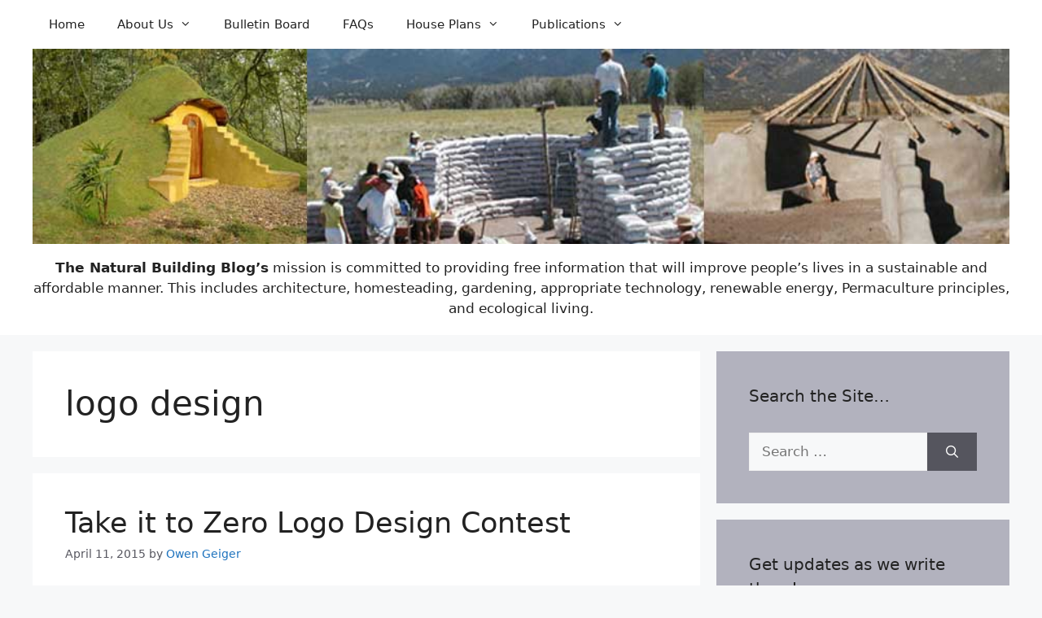

--- FILE ---
content_type: text/html; charset=UTF-8
request_url: https://naturalbuildingblog.com/tag/logo-design/
body_size: 15378
content:
<!DOCTYPE html>
<html lang="en-US">
<head>
	<meta charset="UTF-8">
	<title>logo design &#8211; Natural Building Blog</title>
<meta name='robots' content='max-image-preview:large' />
<meta name="viewport" content="width=device-width, initial-scale=1"><link rel='dns-prefetch' href='//www.googletagmanager.com' />
<link rel="alternate" type="application/rss+xml" title="Natural Building Blog &raquo; Feed" href="https://naturalbuildingblog.com/feed/" />
<link rel="alternate" type="application/rss+xml" title="Natural Building Blog &raquo; Comments Feed" href="https://naturalbuildingblog.com/comments/feed/" />
<link rel="alternate" type="application/rss+xml" title="Natural Building Blog &raquo; logo design Tag Feed" href="https://naturalbuildingblog.com/tag/logo-design/feed/" />
<script>
window._wpemojiSettings = {"baseUrl":"https:\/\/s.w.org\/images\/core\/emoji\/14.0.0\/72x72\/","ext":".png","svgUrl":"https:\/\/s.w.org\/images\/core\/emoji\/14.0.0\/svg\/","svgExt":".svg","source":{"concatemoji":"https:\/\/naturalbuildingblog.com\/wp-includes\/js\/wp-emoji-release.min.js?ver=6.4.5"}};
/*! This file is auto-generated */
!function(i,n){var o,s,e;function c(e){try{var t={supportTests:e,timestamp:(new Date).valueOf()};sessionStorage.setItem(o,JSON.stringify(t))}catch(e){}}function p(e,t,n){e.clearRect(0,0,e.canvas.width,e.canvas.height),e.fillText(t,0,0);var t=new Uint32Array(e.getImageData(0,0,e.canvas.width,e.canvas.height).data),r=(e.clearRect(0,0,e.canvas.width,e.canvas.height),e.fillText(n,0,0),new Uint32Array(e.getImageData(0,0,e.canvas.width,e.canvas.height).data));return t.every(function(e,t){return e===r[t]})}function u(e,t,n){switch(t){case"flag":return n(e,"\ud83c\udff3\ufe0f\u200d\u26a7\ufe0f","\ud83c\udff3\ufe0f\u200b\u26a7\ufe0f")?!1:!n(e,"\ud83c\uddfa\ud83c\uddf3","\ud83c\uddfa\u200b\ud83c\uddf3")&&!n(e,"\ud83c\udff4\udb40\udc67\udb40\udc62\udb40\udc65\udb40\udc6e\udb40\udc67\udb40\udc7f","\ud83c\udff4\u200b\udb40\udc67\u200b\udb40\udc62\u200b\udb40\udc65\u200b\udb40\udc6e\u200b\udb40\udc67\u200b\udb40\udc7f");case"emoji":return!n(e,"\ud83e\udef1\ud83c\udffb\u200d\ud83e\udef2\ud83c\udfff","\ud83e\udef1\ud83c\udffb\u200b\ud83e\udef2\ud83c\udfff")}return!1}function f(e,t,n){var r="undefined"!=typeof WorkerGlobalScope&&self instanceof WorkerGlobalScope?new OffscreenCanvas(300,150):i.createElement("canvas"),a=r.getContext("2d",{willReadFrequently:!0}),o=(a.textBaseline="top",a.font="600 32px Arial",{});return e.forEach(function(e){o[e]=t(a,e,n)}),o}function t(e){var t=i.createElement("script");t.src=e,t.defer=!0,i.head.appendChild(t)}"undefined"!=typeof Promise&&(o="wpEmojiSettingsSupports",s=["flag","emoji"],n.supports={everything:!0,everythingExceptFlag:!0},e=new Promise(function(e){i.addEventListener("DOMContentLoaded",e,{once:!0})}),new Promise(function(t){var n=function(){try{var e=JSON.parse(sessionStorage.getItem(o));if("object"==typeof e&&"number"==typeof e.timestamp&&(new Date).valueOf()<e.timestamp+604800&&"object"==typeof e.supportTests)return e.supportTests}catch(e){}return null}();if(!n){if("undefined"!=typeof Worker&&"undefined"!=typeof OffscreenCanvas&&"undefined"!=typeof URL&&URL.createObjectURL&&"undefined"!=typeof Blob)try{var e="postMessage("+f.toString()+"("+[JSON.stringify(s),u.toString(),p.toString()].join(",")+"));",r=new Blob([e],{type:"text/javascript"}),a=new Worker(URL.createObjectURL(r),{name:"wpTestEmojiSupports"});return void(a.onmessage=function(e){c(n=e.data),a.terminate(),t(n)})}catch(e){}c(n=f(s,u,p))}t(n)}).then(function(e){for(var t in e)n.supports[t]=e[t],n.supports.everything=n.supports.everything&&n.supports[t],"flag"!==t&&(n.supports.everythingExceptFlag=n.supports.everythingExceptFlag&&n.supports[t]);n.supports.everythingExceptFlag=n.supports.everythingExceptFlag&&!n.supports.flag,n.DOMReady=!1,n.readyCallback=function(){n.DOMReady=!0}}).then(function(){return e}).then(function(){var e;n.supports.everything||(n.readyCallback(),(e=n.source||{}).concatemoji?t(e.concatemoji):e.wpemoji&&e.twemoji&&(t(e.twemoji),t(e.wpemoji)))}))}((window,document),window._wpemojiSettings);
</script>
<style id='wp-emoji-styles-inline-css'>

	img.wp-smiley, img.emoji {
		display: inline !important;
		border: none !important;
		box-shadow: none !important;
		height: 1em !important;
		width: 1em !important;
		margin: 0 0.07em !important;
		vertical-align: -0.1em !important;
		background: none !important;
		padding: 0 !important;
	}
</style>
<link rel='stylesheet' id='wp-block-library-css' href='https://naturalbuildingblog.com/wp-includes/css/dist/block-library/style.min.css?ver=6.4.5' media='all' />
<style id='classic-theme-styles-inline-css'>
/*! This file is auto-generated */
.wp-block-button__link{color:#fff;background-color:#32373c;border-radius:9999px;box-shadow:none;text-decoration:none;padding:calc(.667em + 2px) calc(1.333em + 2px);font-size:1.125em}.wp-block-file__button{background:#32373c;color:#fff;text-decoration:none}
</style>
<style id='global-styles-inline-css'>
body{--wp--preset--color--black: #000000;--wp--preset--color--cyan-bluish-gray: #abb8c3;--wp--preset--color--white: #ffffff;--wp--preset--color--pale-pink: #f78da7;--wp--preset--color--vivid-red: #cf2e2e;--wp--preset--color--luminous-vivid-orange: #ff6900;--wp--preset--color--luminous-vivid-amber: #fcb900;--wp--preset--color--light-green-cyan: #7bdcb5;--wp--preset--color--vivid-green-cyan: #00d084;--wp--preset--color--pale-cyan-blue: #8ed1fc;--wp--preset--color--vivid-cyan-blue: #0693e3;--wp--preset--color--vivid-purple: #9b51e0;--wp--preset--color--contrast: var(--contrast);--wp--preset--color--contrast-2: var(--contrast-2);--wp--preset--color--contrast-3: var(--contrast-3);--wp--preset--color--base: var(--base);--wp--preset--color--base-2: var(--base-2);--wp--preset--color--base-3: var(--base-3);--wp--preset--color--accent: var(--accent);--wp--preset--gradient--vivid-cyan-blue-to-vivid-purple: linear-gradient(135deg,rgba(6,147,227,1) 0%,rgb(155,81,224) 100%);--wp--preset--gradient--light-green-cyan-to-vivid-green-cyan: linear-gradient(135deg,rgb(122,220,180) 0%,rgb(0,208,130) 100%);--wp--preset--gradient--luminous-vivid-amber-to-luminous-vivid-orange: linear-gradient(135deg,rgba(252,185,0,1) 0%,rgba(255,105,0,1) 100%);--wp--preset--gradient--luminous-vivid-orange-to-vivid-red: linear-gradient(135deg,rgba(255,105,0,1) 0%,rgb(207,46,46) 100%);--wp--preset--gradient--very-light-gray-to-cyan-bluish-gray: linear-gradient(135deg,rgb(238,238,238) 0%,rgb(169,184,195) 100%);--wp--preset--gradient--cool-to-warm-spectrum: linear-gradient(135deg,rgb(74,234,220) 0%,rgb(151,120,209) 20%,rgb(207,42,186) 40%,rgb(238,44,130) 60%,rgb(251,105,98) 80%,rgb(254,248,76) 100%);--wp--preset--gradient--blush-light-purple: linear-gradient(135deg,rgb(255,206,236) 0%,rgb(152,150,240) 100%);--wp--preset--gradient--blush-bordeaux: linear-gradient(135deg,rgb(254,205,165) 0%,rgb(254,45,45) 50%,rgb(107,0,62) 100%);--wp--preset--gradient--luminous-dusk: linear-gradient(135deg,rgb(255,203,112) 0%,rgb(199,81,192) 50%,rgb(65,88,208) 100%);--wp--preset--gradient--pale-ocean: linear-gradient(135deg,rgb(255,245,203) 0%,rgb(182,227,212) 50%,rgb(51,167,181) 100%);--wp--preset--gradient--electric-grass: linear-gradient(135deg,rgb(202,248,128) 0%,rgb(113,206,126) 100%);--wp--preset--gradient--midnight: linear-gradient(135deg,rgb(2,3,129) 0%,rgb(40,116,252) 100%);--wp--preset--font-size--small: 13px;--wp--preset--font-size--medium: 20px;--wp--preset--font-size--large: 36px;--wp--preset--font-size--x-large: 42px;--wp--preset--spacing--20: 0.44rem;--wp--preset--spacing--30: 0.67rem;--wp--preset--spacing--40: 1rem;--wp--preset--spacing--50: 1.5rem;--wp--preset--spacing--60: 2.25rem;--wp--preset--spacing--70: 3.38rem;--wp--preset--spacing--80: 5.06rem;--wp--preset--shadow--natural: 6px 6px 9px rgba(0, 0, 0, 0.2);--wp--preset--shadow--deep: 12px 12px 50px rgba(0, 0, 0, 0.4);--wp--preset--shadow--sharp: 6px 6px 0px rgba(0, 0, 0, 0.2);--wp--preset--shadow--outlined: 6px 6px 0px -3px rgba(255, 255, 255, 1), 6px 6px rgba(0, 0, 0, 1);--wp--preset--shadow--crisp: 6px 6px 0px rgba(0, 0, 0, 1);}:where(.is-layout-flex){gap: 0.5em;}:where(.is-layout-grid){gap: 0.5em;}body .is-layout-flow > .alignleft{float: left;margin-inline-start: 0;margin-inline-end: 2em;}body .is-layout-flow > .alignright{float: right;margin-inline-start: 2em;margin-inline-end: 0;}body .is-layout-flow > .aligncenter{margin-left: auto !important;margin-right: auto !important;}body .is-layout-constrained > .alignleft{float: left;margin-inline-start: 0;margin-inline-end: 2em;}body .is-layout-constrained > .alignright{float: right;margin-inline-start: 2em;margin-inline-end: 0;}body .is-layout-constrained > .aligncenter{margin-left: auto !important;margin-right: auto !important;}body .is-layout-constrained > :where(:not(.alignleft):not(.alignright):not(.alignfull)){max-width: var(--wp--style--global--content-size);margin-left: auto !important;margin-right: auto !important;}body .is-layout-constrained > .alignwide{max-width: var(--wp--style--global--wide-size);}body .is-layout-flex{display: flex;}body .is-layout-flex{flex-wrap: wrap;align-items: center;}body .is-layout-flex > *{margin: 0;}body .is-layout-grid{display: grid;}body .is-layout-grid > *{margin: 0;}:where(.wp-block-columns.is-layout-flex){gap: 2em;}:where(.wp-block-columns.is-layout-grid){gap: 2em;}:where(.wp-block-post-template.is-layout-flex){gap: 1.25em;}:where(.wp-block-post-template.is-layout-grid){gap: 1.25em;}.has-black-color{color: var(--wp--preset--color--black) !important;}.has-cyan-bluish-gray-color{color: var(--wp--preset--color--cyan-bluish-gray) !important;}.has-white-color{color: var(--wp--preset--color--white) !important;}.has-pale-pink-color{color: var(--wp--preset--color--pale-pink) !important;}.has-vivid-red-color{color: var(--wp--preset--color--vivid-red) !important;}.has-luminous-vivid-orange-color{color: var(--wp--preset--color--luminous-vivid-orange) !important;}.has-luminous-vivid-amber-color{color: var(--wp--preset--color--luminous-vivid-amber) !important;}.has-light-green-cyan-color{color: var(--wp--preset--color--light-green-cyan) !important;}.has-vivid-green-cyan-color{color: var(--wp--preset--color--vivid-green-cyan) !important;}.has-pale-cyan-blue-color{color: var(--wp--preset--color--pale-cyan-blue) !important;}.has-vivid-cyan-blue-color{color: var(--wp--preset--color--vivid-cyan-blue) !important;}.has-vivid-purple-color{color: var(--wp--preset--color--vivid-purple) !important;}.has-black-background-color{background-color: var(--wp--preset--color--black) !important;}.has-cyan-bluish-gray-background-color{background-color: var(--wp--preset--color--cyan-bluish-gray) !important;}.has-white-background-color{background-color: var(--wp--preset--color--white) !important;}.has-pale-pink-background-color{background-color: var(--wp--preset--color--pale-pink) !important;}.has-vivid-red-background-color{background-color: var(--wp--preset--color--vivid-red) !important;}.has-luminous-vivid-orange-background-color{background-color: var(--wp--preset--color--luminous-vivid-orange) !important;}.has-luminous-vivid-amber-background-color{background-color: var(--wp--preset--color--luminous-vivid-amber) !important;}.has-light-green-cyan-background-color{background-color: var(--wp--preset--color--light-green-cyan) !important;}.has-vivid-green-cyan-background-color{background-color: var(--wp--preset--color--vivid-green-cyan) !important;}.has-pale-cyan-blue-background-color{background-color: var(--wp--preset--color--pale-cyan-blue) !important;}.has-vivid-cyan-blue-background-color{background-color: var(--wp--preset--color--vivid-cyan-blue) !important;}.has-vivid-purple-background-color{background-color: var(--wp--preset--color--vivid-purple) !important;}.has-black-border-color{border-color: var(--wp--preset--color--black) !important;}.has-cyan-bluish-gray-border-color{border-color: var(--wp--preset--color--cyan-bluish-gray) !important;}.has-white-border-color{border-color: var(--wp--preset--color--white) !important;}.has-pale-pink-border-color{border-color: var(--wp--preset--color--pale-pink) !important;}.has-vivid-red-border-color{border-color: var(--wp--preset--color--vivid-red) !important;}.has-luminous-vivid-orange-border-color{border-color: var(--wp--preset--color--luminous-vivid-orange) !important;}.has-luminous-vivid-amber-border-color{border-color: var(--wp--preset--color--luminous-vivid-amber) !important;}.has-light-green-cyan-border-color{border-color: var(--wp--preset--color--light-green-cyan) !important;}.has-vivid-green-cyan-border-color{border-color: var(--wp--preset--color--vivid-green-cyan) !important;}.has-pale-cyan-blue-border-color{border-color: var(--wp--preset--color--pale-cyan-blue) !important;}.has-vivid-cyan-blue-border-color{border-color: var(--wp--preset--color--vivid-cyan-blue) !important;}.has-vivid-purple-border-color{border-color: var(--wp--preset--color--vivid-purple) !important;}.has-vivid-cyan-blue-to-vivid-purple-gradient-background{background: var(--wp--preset--gradient--vivid-cyan-blue-to-vivid-purple) !important;}.has-light-green-cyan-to-vivid-green-cyan-gradient-background{background: var(--wp--preset--gradient--light-green-cyan-to-vivid-green-cyan) !important;}.has-luminous-vivid-amber-to-luminous-vivid-orange-gradient-background{background: var(--wp--preset--gradient--luminous-vivid-amber-to-luminous-vivid-orange) !important;}.has-luminous-vivid-orange-to-vivid-red-gradient-background{background: var(--wp--preset--gradient--luminous-vivid-orange-to-vivid-red) !important;}.has-very-light-gray-to-cyan-bluish-gray-gradient-background{background: var(--wp--preset--gradient--very-light-gray-to-cyan-bluish-gray) !important;}.has-cool-to-warm-spectrum-gradient-background{background: var(--wp--preset--gradient--cool-to-warm-spectrum) !important;}.has-blush-light-purple-gradient-background{background: var(--wp--preset--gradient--blush-light-purple) !important;}.has-blush-bordeaux-gradient-background{background: var(--wp--preset--gradient--blush-bordeaux) !important;}.has-luminous-dusk-gradient-background{background: var(--wp--preset--gradient--luminous-dusk) !important;}.has-pale-ocean-gradient-background{background: var(--wp--preset--gradient--pale-ocean) !important;}.has-electric-grass-gradient-background{background: var(--wp--preset--gradient--electric-grass) !important;}.has-midnight-gradient-background{background: var(--wp--preset--gradient--midnight) !important;}.has-small-font-size{font-size: var(--wp--preset--font-size--small) !important;}.has-medium-font-size{font-size: var(--wp--preset--font-size--medium) !important;}.has-large-font-size{font-size: var(--wp--preset--font-size--large) !important;}.has-x-large-font-size{font-size: var(--wp--preset--font-size--x-large) !important;}
.wp-block-navigation a:where(:not(.wp-element-button)){color: inherit;}
:where(.wp-block-post-template.is-layout-flex){gap: 1.25em;}:where(.wp-block-post-template.is-layout-grid){gap: 1.25em;}
:where(.wp-block-columns.is-layout-flex){gap: 2em;}:where(.wp-block-columns.is-layout-grid){gap: 2em;}
.wp-block-pullquote{font-size: 1.5em;line-height: 1.6;}
</style>
<link rel='stylesheet' id='mc4wp-form-themes-css' href='https://naturalbuildingblog.com/wp-content/plugins/mailchimp-for-wp/assets/css/form-themes.css?ver=4.10.4' media='all' />
<link rel='stylesheet' id='generate-widget-areas-css' href='https://naturalbuildingblog.com/wp-content/themes/generatepress/assets/css/components/widget-areas.min.css?ver=3.3.1' media='all' />
<link rel='stylesheet' id='generate-style-css' href='https://naturalbuildingblog.com/wp-content/themes/generatepress/assets/css/main.min.css?ver=3.3.1' media='all' />
<style id='generate-style-inline-css'>
body{background-color:var(--base-2);color:var(--contrast);}a{color:var(--accent);}a:hover, a:focus, a:active{color:var(--contrast);}.wp-block-group__inner-container{max-width:1200px;margin-left:auto;margin-right:auto;}.site-header .header-image{width:1250px;}:root{--contrast:#222222;--contrast-2:#575760;--contrast-3:#b2b2be;--base:#f0f0f0;--base-2:#f7f8f9;--base-3:#ffffff;--accent:#1e73be;}:root .has-contrast-color{color:var(--contrast);}:root .has-contrast-background-color{background-color:var(--contrast);}:root .has-contrast-2-color{color:var(--contrast-2);}:root .has-contrast-2-background-color{background-color:var(--contrast-2);}:root .has-contrast-3-color{color:var(--contrast-3);}:root .has-contrast-3-background-color{background-color:var(--contrast-3);}:root .has-base-color{color:var(--base);}:root .has-base-background-color{background-color:var(--base);}:root .has-base-2-color{color:var(--base-2);}:root .has-base-2-background-color{background-color:var(--base-2);}:root .has-base-3-color{color:var(--base-3);}:root .has-base-3-background-color{background-color:var(--base-3);}:root .has-accent-color{color:var(--accent);}:root .has-accent-background-color{background-color:var(--accent);}.top-bar{background-color:#636363;color:#ffffff;}.top-bar a{color:#ffffff;}.top-bar a:hover{color:#303030;}.site-header{background-color:var(--base-3);}.main-title a,.main-title a:hover{color:var(--contrast);}.site-description{color:var(--contrast-2);}.mobile-menu-control-wrapper .menu-toggle,.mobile-menu-control-wrapper .menu-toggle:hover,.mobile-menu-control-wrapper .menu-toggle:focus,.has-inline-mobile-toggle #site-navigation.toggled{background-color:rgba(0, 0, 0, 0.02);}.main-navigation,.main-navigation ul ul{background-color:var(--base-3);}.main-navigation .main-nav ul li a, .main-navigation .menu-toggle, .main-navigation .menu-bar-items{color:var(--contrast);}.main-navigation .main-nav ul li:not([class*="current-menu-"]):hover > a, .main-navigation .main-nav ul li:not([class*="current-menu-"]):focus > a, .main-navigation .main-nav ul li.sfHover:not([class*="current-menu-"]) > a, .main-navigation .menu-bar-item:hover > a, .main-navigation .menu-bar-item.sfHover > a{color:var(--accent);}button.menu-toggle:hover,button.menu-toggle:focus{color:var(--contrast);}.main-navigation .main-nav ul li[class*="current-menu-"] > a{color:var(--accent);}.navigation-search input[type="search"],.navigation-search input[type="search"]:active, .navigation-search input[type="search"]:focus, .main-navigation .main-nav ul li.search-item.active > a, .main-navigation .menu-bar-items .search-item.active > a{color:var(--accent);}.main-navigation ul ul{background-color:var(--base);}.separate-containers .inside-article, .separate-containers .comments-area, .separate-containers .page-header, .one-container .container, .separate-containers .paging-navigation, .inside-page-header{color:var(--contrast);background-color:var(--base-3);}.entry-title a{color:var(--contrast);}.entry-title a:hover{color:var(--contrast-2);}.entry-meta{color:var(--contrast-2);}.sidebar .widget{background-color:var(--contrast-3);}.sidebar .widget a{color:var(--base-3);}.footer-widgets{background-color:var(--base-3);}.site-info{background-color:var(--base-3);}input[type="text"],input[type="email"],input[type="url"],input[type="password"],input[type="search"],input[type="tel"],input[type="number"],textarea,select{color:var(--contrast);background-color:var(--base-2);border-color:var(--base);}input[type="text"]:focus,input[type="email"]:focus,input[type="url"]:focus,input[type="password"]:focus,input[type="search"]:focus,input[type="tel"]:focus,input[type="number"]:focus,textarea:focus,select:focus{color:var(--contrast);background-color:var(--base-2);border-color:var(--contrast-3);}button,html input[type="button"],input[type="reset"],input[type="submit"],a.button,a.wp-block-button__link:not(.has-background){color:#ffffff;background-color:#55555e;}button:hover,html input[type="button"]:hover,input[type="reset"]:hover,input[type="submit"]:hover,a.button:hover,button:focus,html input[type="button"]:focus,input[type="reset"]:focus,input[type="submit"]:focus,a.button:focus,a.wp-block-button__link:not(.has-background):active,a.wp-block-button__link:not(.has-background):focus,a.wp-block-button__link:not(.has-background):hover{color:#ffffff;background-color:#3f4047;}a.generate-back-to-top{background-color:rgba( 0,0,0,0.4 );color:#ffffff;}a.generate-back-to-top:hover,a.generate-back-to-top:focus{background-color:rgba( 0,0,0,0.6 );color:#ffffff;}:root{--gp-search-modal-bg-color:var(--base-3);--gp-search-modal-text-color:var(--contrast);--gp-search-modal-overlay-bg-color:rgba(0,0,0,0.2);}@media (max-width: 768px){.main-navigation .menu-bar-item:hover > a, .main-navigation .menu-bar-item.sfHover > a{background:none;color:var(--contrast);}}.inside-top-bar.grid-container{max-width:1280px;}.inside-header{padding:0px 20px 20px 20px;}.inside-header.grid-container{max-width:1240px;}.site-main .wp-block-group__inner-container{padding:40px;}.separate-containers .paging-navigation{padding-top:20px;padding-bottom:20px;}.entry-content .alignwide, body:not(.no-sidebar) .entry-content .alignfull{margin-left:-40px;width:calc(100% + 80px);max-width:calc(100% + 80px);}.rtl .menu-item-has-children .dropdown-menu-toggle{padding-left:20px;}.rtl .main-navigation .main-nav ul li.menu-item-has-children > a{padding-right:20px;}.footer-widgets-container.grid-container{max-width:1280px;}.inside-site-info.grid-container{max-width:1280px;}@media (max-width:768px){.separate-containers .inside-article, .separate-containers .comments-area, .separate-containers .page-header, .separate-containers .paging-navigation, .one-container .site-content, .inside-page-header{padding:30px;}.site-main .wp-block-group__inner-container{padding:30px;}.inside-top-bar{padding-right:30px;padding-left:30px;}.inside-header{padding-right:30px;padding-left:30px;}.widget-area .widget{padding-top:30px;padding-right:30px;padding-bottom:30px;padding-left:30px;}.footer-widgets-container{padding-top:30px;padding-right:30px;padding-bottom:30px;padding-left:30px;}.inside-site-info{padding-right:30px;padding-left:30px;}.entry-content .alignwide, body:not(.no-sidebar) .entry-content .alignfull{margin-left:-30px;width:calc(100% + 60px);max-width:calc(100% + 60px);}.one-container .site-main .paging-navigation{margin-bottom:20px;}}/* End cached CSS */.is-right-sidebar{width:30%;}.is-left-sidebar{width:30%;}.site-content .content-area{width:70%;}@media (max-width: 768px){.main-navigation .menu-toggle,.sidebar-nav-mobile:not(#sticky-placeholder){display:block;}.main-navigation ul,.gen-sidebar-nav,.main-navigation:not(.slideout-navigation):not(.toggled) .main-nav > ul,.has-inline-mobile-toggle #site-navigation .inside-navigation > *:not(.navigation-search):not(.main-nav){display:none;}.nav-align-right .inside-navigation,.nav-align-center .inside-navigation{justify-content:space-between;}}
</style>
<link rel='stylesheet' id='generate-font-icons-css' href='https://naturalbuildingblog.com/wp-content/themes/generatepress/assets/css/components/font-icons.min.css?ver=3.3.1' media='all' />
<link rel='stylesheet' id='generate-blog-images-css' href='https://naturalbuildingblog.com/wp-content/plugins/gp-premium/blog/functions/css/featured-images.min.css?ver=2.3.2' media='all' />

<!-- Google Analytics snippet added by Site Kit -->
<script src="https://www.googletagmanager.com/gtag/js?id=UA-71731479-1" id="google_gtagjs-js" async></script>
<script id="google_gtagjs-js-after">
window.dataLayer = window.dataLayer || [];function gtag(){dataLayer.push(arguments);}
gtag('set', 'linker', {"domains":["naturalbuildingblog.com"]} );
gtag("js", new Date());
gtag("set", "developer_id.dZTNiMT", true);
gtag("config", "UA-71731479-1", {"anonymize_ip":true});
gtag("config", "G-96CQK8SDZF");
</script>

<!-- End Google Analytics snippet added by Site Kit -->
<link rel="https://api.w.org/" href="https://naturalbuildingblog.com/wp-json/" /><link rel="alternate" type="application/json" href="https://naturalbuildingblog.com/wp-json/wp/v2/tags/3997" /><link rel="EditURI" type="application/rsd+xml" title="RSD" href="https://naturalbuildingblog.com/xmlrpc.php?rsd" />
<meta name="generator" content="WordPress 6.4.5" />
<meta name="generator" content="Site Kit by Google 1.115.0" /><link rel="icon" href="https://naturalbuildingblog.com/wp-content/uploads/cropped-favicon-32x32.jpg" sizes="32x32" />
<link rel="icon" href="https://naturalbuildingblog.com/wp-content/uploads/cropped-favicon-192x192.jpg" sizes="192x192" />
<link rel="apple-touch-icon" href="https://naturalbuildingblog.com/wp-content/uploads/cropped-favicon-180x180.jpg" />
<meta name="msapplication-TileImage" content="https://naturalbuildingblog.com/wp-content/uploads/cropped-favicon-270x270.jpg" />
</head>

<body class="archive tag tag-logo-design tag-3997 wp-custom-logo wp-embed-responsive post-image-below-header post-image-aligned-center sticky-menu-fade right-sidebar nav-above-header separate-containers nav-aligned-left header-aligned-center dropdown-hover" itemtype="https://schema.org/Blog" itemscope>
	<a class="screen-reader-text skip-link" href="#content" title="Skip to content">Skip to content</a>		<nav class="main-navigation has-menu-bar-items sub-menu-right" id="site-navigation" aria-label="Primary"  itemtype="https://schema.org/SiteNavigationElement" itemscope>
			<div class="inside-navigation grid-container">
								<button class="menu-toggle" aria-controls="primary-menu" aria-expanded="false">
					<span class="mobile-menu">Menu</span>				</button>
				<div id="primary-menu" class="main-nav"><ul id="menu-topmenu" class=" menu sf-menu"><li id="menu-item-6551" class="menu-item menu-item-type-custom menu-item-object-custom menu-item-home menu-item-6551"><a href="https://naturalbuildingblog.com">Home</a></li>
<li id="menu-item-6547" class="menu-item menu-item-type-post_type menu-item-object-page menu-item-has-children menu-item-6547"><a href="https://naturalbuildingblog.com/about/">About Us<span role="presentation" class="dropdown-menu-toggle"></span></a>
<ul class="sub-menu">
	<li id="menu-item-6550" class="menu-item menu-item-type-post_type menu-item-object-page menu-item-6550"><a href="https://naturalbuildingblog.com/about/introduction/">Introduction</a></li>
	<li id="menu-item-6549" class="menu-item menu-item-type-post_type menu-item-object-page menu-item-6549"><a href="https://naturalbuildingblog.com/about/contact-us/">Contact Us</a></li>
	<li id="menu-item-6639" class="menu-item menu-item-type-post_type menu-item-object-page menu-item-6639"><a href="https://naturalbuildingblog.com/about/about-our-earnings/">About Our Earnings</a></li>
	<li id="menu-item-6548" class="menu-item menu-item-type-post_type menu-item-object-page menu-item-6548"><a href="https://naturalbuildingblog.com/about/privacypolicytermsofservice/">Terms of Service &#038; Privacy Policy</a></li>
</ul>
</li>
<li id="menu-item-6546" class="menu-item menu-item-type-post_type menu-item-object-page menu-item-6546"><a href="https://naturalbuildingblog.com/bulletin-board/">Bulletin Board</a></li>
<li id="menu-item-6596" class="menu-item menu-item-type-post_type menu-item-object-page menu-item-6596"><a href="https://naturalbuildingblog.com/faqs/">FAQs</a></li>
<li id="menu-item-6539" class="menu-item menu-item-type-post_type menu-item-object-page menu-item-has-children menu-item-6539"><a href="https://naturalbuildingblog.com/house-plans/">House Plans<span role="presentation" class="dropdown-menu-toggle"></span></a>
<ul class="sub-menu">
	<li id="menu-item-13269" class="menu-item menu-item-type-post_type menu-item-object-page menu-item-has-children menu-item-13269"><a href="https://naturalbuildingblog.com/round-houses/">Round Houses<span role="presentation" class="dropdown-menu-toggle"></span></a>
	<ul class="sub-menu">
		<li id="menu-item-9710" class="menu-item menu-item-type-post_type menu-item-object-page menu-item-9710"><a href="https://naturalbuildingblog.com/roundhouse-studio/">Roundhouse Studio</a></li>
		<li id="menu-item-13274" class="menu-item menu-item-type-post_type menu-item-object-page menu-item-13274"><a href="https://naturalbuildingblog.com/2-bedroom-roundhouse/">2 Bedroom Roundhouse</a></li>
		<li id="menu-item-9711" class="menu-item menu-item-type-post_type menu-item-object-page menu-item-9711"><a href="https://naturalbuildingblog.com/10-meter-roundhouse/">10 meter Roundhouse</a></li>
		<li id="menu-item-9712" class="menu-item menu-item-type-post_type menu-item-object-page menu-item-9712"><a href="https://naturalbuildingblog.com/1-5-story-roundhouse/">1.5 Story Roundhouse</a></li>
		<li id="menu-item-9713" class="menu-item menu-item-type-post_type menu-item-object-page menu-item-9713"><a href="https://naturalbuildingblog.com/2-story-earthbag-roundhouse/">2-Story Earthbag Roundhouse</a></li>
		<li id="menu-item-13273" class="menu-item menu-item-type-post_type menu-item-object-page menu-item-13273"><a href="https://naturalbuildingblog.com/tower-house/">Tower House</a></li>
		<li id="menu-item-13271" class="menu-item menu-item-type-post_type menu-item-object-page menu-item-13271"><a href="https://naturalbuildingblog.com/hobbit-house/">Hobbit House</a></li>
		<li id="menu-item-9723" class="menu-item menu-item-type-post_type menu-item-object-page menu-item-9723"><a href="https://naturalbuildingblog.com/triple-roundhouse-cluster/">Triple Roundhouse Cluster</a></li>
		<li id="menu-item-13272" class="menu-item menu-item-type-post_type menu-item-object-page menu-item-13272"><a href="https://naturalbuildingblog.com/roundhouse-dome-cluster/">Roundhouse / Dome Cluster</a></li>
		<li id="menu-item-9706" class="menu-item menu-item-type-post_type menu-item-object-page menu-item-9706"><a href="https://naturalbuildingblog.com/hexagonalround-house/">Hexagonal/Round House</a></li>
		<li id="menu-item-9714" class="menu-item menu-item-type-post_type menu-item-object-page menu-item-9714"><a href="https://naturalbuildingblog.com/2-story-roundhouse-above-survival-shelter/">2-Story Roundhouse above Survival Shelter</a></li>
		<li id="menu-item-13756" class="menu-item menu-item-type-post_type menu-item-object-page menu-item-13756"><a href="https://naturalbuildingblog.com/2-roundhouses-with-greenhouse/">2 Roundhouses with Greenhouse</a></li>
	</ul>
</li>
	<li id="menu-item-9484" class="menu-item menu-item-type-post_type menu-item-object-page menu-item-has-children menu-item-9484"><a href="https://naturalbuildingblog.com/straight-wall-houses/">Straight Wall Houses<span role="presentation" class="dropdown-menu-toggle"></span></a>
	<ul class="sub-menu">
		<li id="menu-item-9465" class="menu-item menu-item-type-post_type menu-item-object-page menu-item-9465"><a href="https://naturalbuildingblog.com/barn-style-house/">Barn Style House</a></li>
		<li id="menu-item-9466" class="menu-item menu-item-type-post_type menu-item-object-page menu-item-9466"><a href="https://naturalbuildingblog.com/beach-house/">Beach House</a></li>
		<li id="menu-item-9467" class="menu-item menu-item-type-post_type menu-item-object-page menu-item-9467"><a href="https://naturalbuildingblog.com/beachcomber-house/">Beachcomber House</a></li>
		<li id="menu-item-9468" class="menu-item menu-item-type-post_type menu-item-object-page menu-item-9468"><a href="https://naturalbuildingblog.com/chalet/">Chalet</a></li>
		<li id="menu-item-9469" class="menu-item menu-item-type-post_type menu-item-object-page menu-item-9469"><a href="https://naturalbuildingblog.com/chonburi/">Chonburi</a></li>
		<li id="menu-item-9470" class="menu-item menu-item-type-post_type menu-item-object-page menu-item-9470"><a href="https://naturalbuildingblog.com/country-house/">Country House</a></li>
		<li id="menu-item-9471" class="menu-item menu-item-type-post_type menu-item-object-page menu-item-9471"><a href="https://naturalbuildingblog.com/cozy-cottage/">Cozy Cottage</a></li>
		<li id="menu-item-9472" class="menu-item menu-item-type-post_type menu-item-object-page menu-item-9472"><a href="https://naturalbuildingblog.com/craftsman-house/">Craftsman House</a></li>
		<li id="menu-item-9473" class="menu-item menu-item-type-post_type menu-item-object-page menu-item-9473"><a href="https://naturalbuildingblog.com/crow-design/">Crow Design</a></li>
		<li id="menu-item-9463" class="menu-item menu-item-type-post_type menu-item-object-page menu-item-9463"><a href="https://naturalbuildingblog.com/double-wide-farmhouse/">Double Wide Farmhouse</a></li>
		<li id="menu-item-9489" class="menu-item menu-item-type-post_type menu-item-object-page menu-item-9489"><a href="https://naturalbuildingblog.com/earth-lodge/">Earth Lodge</a></li>
		<li id="menu-item-9477" class="menu-item menu-item-type-post_type menu-item-object-page menu-item-9477"><a href="https://naturalbuildingblog.com/farm-guesthouse/">Farm Guesthouse</a></li>
		<li id="menu-item-9478" class="menu-item menu-item-type-post_type menu-item-object-page menu-item-9478"><a href="https://naturalbuildingblog.com/farmhouse/">Farmhouse</a></li>
		<li id="menu-item-9479" class="menu-item menu-item-type-post_type menu-item-object-page menu-item-9479"><a href="https://naturalbuildingblog.com/garageapartment/">Garage/Apartment</a></li>
		<li id="menu-item-9480" class="menu-item menu-item-type-post_type menu-item-object-page menu-item-9480"><a href="https://naturalbuildingblog.com/l-shaped-house/">L-Shaped House</a></li>
		<li id="menu-item-9491" class="menu-item menu-item-type-post_type menu-item-object-page menu-item-9491"><a href="https://naturalbuildingblog.com/modular-pods/">Modular Pods</a></li>
		<li id="menu-item-9456" class="menu-item menu-item-type-post_type menu-item-object-page menu-item-9456"><a href="https://naturalbuildingblog.com/mountain-cottage/">Mountain Cottage</a></li>
		<li id="menu-item-9455" class="menu-item menu-item-type-post_type menu-item-object-page menu-item-9455"><a href="https://naturalbuildingblog.com/sacred-mountains/">Sacred Mountains</a></li>
		<li id="menu-item-9454" class="menu-item menu-item-type-post_type menu-item-object-page menu-item-9454"><a href="https://naturalbuildingblog.com/solar-cabin/">Solar Cabin</a></li>
		<li id="menu-item-9453" class="menu-item menu-item-type-post_type menu-item-object-page menu-item-9453"><a href="https://naturalbuildingblog.com/solar-ranch-house/">Solar Ranch House</a></li>
		<li id="menu-item-9452" class="menu-item menu-item-type-post_type menu-item-object-page menu-item-9452"><a href="https://naturalbuildingblog.com/summer-breeze/">Summer Breeze</a></li>
		<li id="menu-item-9451" class="menu-item menu-item-type-post_type menu-item-object-page menu-item-9451"><a href="https://naturalbuildingblog.com/the-sweet-spot/">The Sweet Spot</a></li>
		<li id="menu-item-9487" class="menu-item menu-item-type-post_type menu-item-object-page menu-item-9487"><a href="https://naturalbuildingblog.com/u-shaped-house/">U-Shaped House</a></li>
		<li id="menu-item-9450" class="menu-item menu-item-type-post_type menu-item-object-page menu-item-9450"><a href="https://naturalbuildingblog.com/wilderness-cabin/">Wilderness Cabin</a></li>
	</ul>
</li>
	<li id="menu-item-9699" class="menu-item menu-item-type-post_type menu-item-object-page menu-item-has-children menu-item-9699"><a href="https://naturalbuildingblog.com/curved-wall-houses/">Curved Wall Houses<span role="presentation" class="dropdown-menu-toggle"></span></a>
	<ul class="sub-menu">
		<li id="menu-item-9701" class="menu-item menu-item-type-post_type menu-item-object-page menu-item-9701"><a href="https://naturalbuildingblog.com/earthbag-arc-house/">Earthbag Arc House</a></li>
		<li id="menu-item-9702" class="menu-item menu-item-type-post_type menu-item-object-page menu-item-9702"><a href="https://naturalbuildingblog.com/baca-hybrid/">Baca Hybrid</a></li>
		<li id="menu-item-9703" class="menu-item menu-item-type-post_type menu-item-object-page menu-item-9703"><a href="https://naturalbuildingblog.com/earth-bermed-natural-house-2/">Earth-bermed Natural House</a></li>
		<li id="menu-item-9704" class="menu-item menu-item-type-post_type menu-item-object-page menu-item-9704"><a href="https://naturalbuildingblog.com/earthworm-studio/">Earthworm Studio</a></li>
		<li id="menu-item-9705" class="menu-item menu-item-type-post_type menu-item-object-page menu-item-9705"><a href="https://naturalbuildingblog.com/english-cottage/">English Cottage</a></li>
		<li id="menu-item-9707" class="menu-item menu-item-type-post_type menu-item-object-page menu-item-9707"><a href="https://naturalbuildingblog.com/hobbit-house/">Hobbit House</a></li>
		<li id="menu-item-9708" class="menu-item menu-item-type-post_type menu-item-object-page menu-item-9708"><a href="https://naturalbuildingblog.com/mediterranean-house/">Mediterranean House</a></li>
		<li id="menu-item-9709" class="menu-item menu-item-type-post_type menu-item-object-page menu-item-9709"><a href="https://naturalbuildingblog.com/native-spirit/">Native Spirit</a></li>
		<li id="menu-item-9715" class="menu-item menu-item-type-post_type menu-item-object-page menu-item-9715"><a href="https://naturalbuildingblog.com/solar-pit-house/">Solar Pit House</a></li>
		<li id="menu-item-9716" class="menu-item menu-item-type-post_type menu-item-object-page menu-item-9716"><a href="https://naturalbuildingblog.com/solar-santa-fe/">Solar Santa Fe</a></li>
		<li id="menu-item-9717" class="menu-item menu-item-type-post_type menu-item-object-page menu-item-9717"><a href="https://naturalbuildingblog.com/spiral-house/">Spiral House</a></li>
		<li id="menu-item-9718" class="menu-item menu-item-type-post_type menu-item-object-page menu-item-9718"><a href="https://naturalbuildingblog.com/spiral-2-house/">Spiral 2 House</a></li>
		<li id="menu-item-9719" class="menu-item menu-item-type-post_type menu-item-object-page menu-item-9719"><a href="https://naturalbuildingblog.com/spiral-dome-magic-1-and-2/">Spiral Dome Magic 1 and 2</a></li>
		<li id="menu-item-9720" class="menu-item menu-item-type-post_type menu-item-object-page menu-item-9720"><a href="https://naturalbuildingblog.com/subterranean-survival-shelter/">Subterranean Survival Shelter</a></li>
		<li id="menu-item-9721" class="menu-item menu-item-type-post_type menu-item-object-page menu-item-9721"><a href="https://naturalbuildingblog.com/torus-design/">Torus Design</a></li>
		<li id="menu-item-9722" class="menu-item menu-item-type-post_type menu-item-object-page menu-item-9722"><a href="https://naturalbuildingblog.com/tower-house/">Tower House</a></li>
		<li id="menu-item-9725" class="menu-item menu-item-type-post_type menu-item-object-page menu-item-9725"><a href="https://naturalbuildingblog.com/zero-energy-one/">Zero Energy One</a></li>
		<li id="menu-item-9726" class="menu-item menu-item-type-post_type menu-item-object-page menu-item-9726"><a href="https://naturalbuildingblog.com/zero-energy-two/">Zero Energy Two</a></li>
		<li id="menu-item-9724" class="menu-item menu-item-type-post_type menu-item-object-page menu-item-9724"><a href="https://naturalbuildingblog.com/zero-energy-four/">Zero Energy Four</a></li>
	</ul>
</li>
	<li id="menu-item-7641" class="menu-item menu-item-type-post_type menu-item-object-page menu-item-has-children menu-item-7641"><a href="https://naturalbuildingblog.com/earth-sheltered-underground-house-plans/">Earth-Sheltered / Underground House Plans<span role="presentation" class="dropdown-menu-toggle"></span></a>
	<ul class="sub-menu">
		<li id="menu-item-7654" class="menu-item menu-item-type-post_type menu-item-object-page menu-item-7654"><a href="https://naturalbuildingblog.com/earthbag-arc-house/">Earthbag Arc House</a></li>
		<li id="menu-item-7653" class="menu-item menu-item-type-post_type menu-item-object-page menu-item-7653"><a href="https://naturalbuildingblog.com/earth-lodge/">Earth Lodge</a></li>
		<li id="menu-item-7652" class="menu-item menu-item-type-post_type menu-item-object-page menu-item-7652"><a href="https://naturalbuildingblog.com/earthworm-studio/">Earthworm Studio</a></li>
		<li id="menu-item-7651" class="menu-item menu-item-type-post_type menu-item-object-page menu-item-7651"><a href="https://naturalbuildingblog.com/hobbit-house/">Hobbit House</a></li>
		<li id="menu-item-7650" class="menu-item menu-item-type-post_type menu-item-object-page menu-item-7650"><a href="https://naturalbuildingblog.com/solar-pit-house/">Solar Pit House</a></li>
		<li id="menu-item-7649" class="menu-item menu-item-type-post_type menu-item-object-page menu-item-7649"><a href="https://naturalbuildingblog.com/spiral-house/">Spiral House</a></li>
		<li id="menu-item-7648" class="menu-item menu-item-type-post_type menu-item-object-page menu-item-7648"><a href="https://naturalbuildingblog.com/spiral-2-house/">Spiral 2 House</a></li>
		<li id="menu-item-7647" class="menu-item menu-item-type-post_type menu-item-object-page menu-item-7647"><a href="https://naturalbuildingblog.com/spiral-dome-magic-1-and-2/">Spiral Dome Magic 1 and 2</a></li>
		<li id="menu-item-7646" class="menu-item menu-item-type-post_type menu-item-object-page menu-item-7646"><a href="https://naturalbuildingblog.com/subterranean-survival-shelter/">Subterranean Survival Shelter</a></li>
		<li id="menu-item-7645" class="menu-item menu-item-type-post_type menu-item-object-page menu-item-7645"><a href="https://naturalbuildingblog.com/triple-roundhouse-cluster/">Triple Roundhouse Cluster</a></li>
		<li id="menu-item-7644" class="menu-item menu-item-type-post_type menu-item-object-page menu-item-7644"><a href="https://naturalbuildingblog.com/zero-energy-one/">Zero Energy One</a></li>
		<li id="menu-item-7643" class="menu-item menu-item-type-post_type menu-item-object-page menu-item-7643"><a href="https://naturalbuildingblog.com/zero-energy-two/">Zero Energy Two</a></li>
		<li id="menu-item-7642" class="menu-item menu-item-type-post_type menu-item-object-page menu-item-7642"><a href="https://naturalbuildingblog.com/zero-energy-four/">Zero Energy Four</a></li>
	</ul>
</li>
	<li id="menu-item-9099" class="menu-item menu-item-type-post_type menu-item-object-page menu-item-has-children menu-item-9099"><a href="https://naturalbuildingblog.com/house-plans/about-the-house-plans/">Dome House Plans<span role="presentation" class="dropdown-menu-toggle"></span></a>
	<ul class="sub-menu">
		<li id="menu-item-9107" class="menu-item menu-item-type-post_type menu-item-object-page menu-item-9107"><a href="https://naturalbuildingblog.com/enviro-earthbag-dome/">Enviro Earthbag Dome</a></li>
		<li id="menu-item-9108" class="menu-item menu-item-type-post_type menu-item-object-page menu-item-9108"><a href="https://naturalbuildingblog.com/enviro-earthbag-dome-2/">Enviro Earthbag Dome 2</a></li>
		<li id="menu-item-9109" class="menu-item menu-item-type-post_type menu-item-object-page menu-item-9109"><a href="https://naturalbuildingblog.com/peace-dome/">Peace Dome</a></li>
		<li id="menu-item-9110" class="menu-item menu-item-type-post_type menu-item-object-page menu-item-9110"><a href="https://naturalbuildingblog.com/roundhouse-dome-cluster/">Roundhouse / Dome Cluster</a></li>
		<li id="menu-item-9100" class="menu-item menu-item-type-post_type menu-item-object-page menu-item-9100"><a href="https://naturalbuildingblog.com/spiral-dome-magic-1-and-2/">Spiral Dome Magic 1 and 2</a></li>
		<li id="menu-item-9111" class="menu-item menu-item-type-post_type menu-item-object-page menu-item-9111"><a href="https://naturalbuildingblog.com/tinyville-earthbag-domes/">Tinyville Earthbag Domes</a></li>
	</ul>
</li>
	<li id="menu-item-7008" class="menu-item menu-item-type-post_type menu-item-object-page menu-item-has-children menu-item-7008"><a href="https://naturalbuildingblog.com/multi-family-house-plans/">Multi-Family House Plans<span role="presentation" class="dropdown-menu-toggle"></span></a>
	<ul class="sub-menu">
		<li id="menu-item-7013" class="menu-item menu-item-type-post_type menu-item-object-page menu-item-7013"><a href="https://naturalbuildingblog.com/torus-design/">Torus Design</a></li>
		<li id="menu-item-7012" class="menu-item menu-item-type-post_type menu-item-object-page menu-item-7012"><a href="https://naturalbuildingblog.com/duplex/">Duplex</a></li>
		<li id="menu-item-7011" class="menu-item menu-item-type-post_type menu-item-object-page menu-item-7011"><a href="https://naturalbuildingblog.com/fourplex/">Fourplex</a></li>
		<li id="menu-item-7009" class="menu-item menu-item-type-post_type menu-item-object-page menu-item-7009"><a href="https://naturalbuildingblog.com/modular-pods/">Modular Pods</a></li>
	</ul>
</li>
	<li id="menu-item-13206" class="menu-item menu-item-type-post_type menu-item-object-page menu-item-has-children menu-item-13206"><a href="https://naturalbuildingblog.com/castle-plans/">Castle Plans<span role="presentation" class="dropdown-menu-toggle"></span></a>
	<ul class="sub-menu">
		<li id="menu-item-13211" class="menu-item menu-item-type-post_type menu-item-object-page menu-item-13211"><a href="https://naturalbuildingblog.com/earthbag-castle/">Earthbag Castle</a></li>
		<li id="menu-item-13210" class="menu-item menu-item-type-post_type menu-item-object-page menu-item-13210"><a href="https://naturalbuildingblog.com/earthbag-dome-fort/">Earthbag Dome Fort</a></li>
		<li id="menu-item-13212" class="menu-item menu-item-type-post_type menu-item-object-page menu-item-13212"><a href="https://naturalbuildingblog.com/custom-chonburi/">Custom Chonburi</a></li>
		<li id="menu-item-13221" class="menu-item menu-item-type-post_type menu-item-object-page menu-item-13221"><a href="https://naturalbuildingblog.com/2-story-roundhouse-castle/">2-Story Roundhouse Castle</a></li>
		<li id="menu-item-13222" class="menu-item menu-item-type-post_type menu-item-object-page menu-item-13222"><a href="https://naturalbuildingblog.com/castle-tower-house/">Castle Tower House</a></li>
		<li id="menu-item-13213" class="menu-item menu-item-type-post_type menu-item-object-page menu-item-13213"><a href="https://naturalbuildingblog.com/carriage-house/">Carriage House</a></li>
		<li id="menu-item-13209" class="menu-item menu-item-type-post_type menu-item-object-page menu-item-13209"><a href="https://naturalbuildingblog.com/fortress-tower/">Fortress Tower</a></li>
		<li id="menu-item-13207" class="menu-item menu-item-type-post_type menu-item-object-page menu-item-13207"><a href="https://naturalbuildingblog.com/observation-tower/">Observation Tower</a></li>
		<li id="menu-item-13208" class="menu-item menu-item-type-post_type menu-item-object-page menu-item-13208"><a href="https://naturalbuildingblog.com/guard-tower/">Guard Tower</a></li>
	</ul>
</li>
	<li id="menu-item-6540" class="menu-item menu-item-type-post_type menu-item-object-page menu-item-has-children menu-item-6540"><a href="https://naturalbuildingblog.com/house-plans/free-house-plans/">Free Plans<span role="presentation" class="dropdown-menu-toggle"></span></a>
	<ul class="sub-menu">
		<li id="menu-item-13230" class="menu-item menu-item-type-post_type menu-item-object-page menu-item-13230"><a href="https://naturalbuildingblog.com/emergency-shelters/">Emergency Shelters</a></li>
		<li id="menu-item-13249" class="menu-item menu-item-type-post_type menu-item-object-page menu-item-13249"><a href="https://naturalbuildingblog.com/greenhouses/">Greenhouses</a></li>
	</ul>
</li>
</ul>
</li>
<li id="menu-item-9751" class="menu-item menu-item-type-post_type menu-item-object-page menu-item-has-children menu-item-9751"><a href="https://naturalbuildingblog.com/publications/">Publications<span role="presentation" class="dropdown-menu-toggle"></span></a>
<ul class="sub-menu">
	<li id="menu-item-13445" class="menu-item menu-item-type-post_type menu-item-object-post menu-item-13445"><a href="https://naturalbuildingblog.com/new-book-about-earthbag-architecture/">Earthbag Architecture</a></li>
	<li id="menu-item-13446" class="menu-item menu-item-type-post_type menu-item-object-post menu-item-13446"><a href="https://naturalbuildingblog.com/essential-earthbag-construction/">Essential Earthbag Construction</a></li>
	<li id="menu-item-13447" class="menu-item menu-item-type-post_type menu-item-object-post menu-item-13447"><a href="https://naturalbuildingblog.com/remodel-green-make-house-serve-life/">Remodel Green: Make Your House Serve Your Life</a></li>
	<li id="menu-item-9755" class="menu-item menu-item-type-post_type menu-item-object-page menu-item-9755"><a href="https://naturalbuildingblog.com/rolling-shelter-vehicles-we-have-called-home/">Rolling Shelter: Vehicles We Have Called Home</a></li>
	<li id="menu-item-6545" class="menu-item menu-item-type-post_type menu-item-object-page menu-item-6545"><a href="https://naturalbuildingblog.com/owens-book-dvd/">Owen&#8217;s Book</a></li>
	<li id="menu-item-9757" class="menu-item menu-item-type-post_type menu-item-object-page menu-item-9757"><a href="https://naturalbuildingblog.com/a-sampler-of-alternative-homes/">A Sampler of Alternative Homes DVD</a></li>
	<li id="menu-item-9760" class="menu-item menu-item-type-post_type menu-item-object-page menu-item-9760"><a href="https://naturalbuildingblog.com/building-with-bags-dvd/">Building with Bags DVD</a></li>
</ul>
</li>
</ul></div><div class="menu-bar-items"></div>			</div>
		</nav>
				<header class="site-header" id="masthead" aria-label="Site"  itemtype="https://schema.org/WPHeader" itemscope>
			<div class="inside-header grid-container">
				<div class="site-logo">
					<a href="https://naturalbuildingblog.com/" rel="home">
						<img  class="header-image is-logo-image" alt="Natural Building Blog" src="https://naturalbuildingblog.com/wp-content/uploads/naturalbuildingblogheader-1.jpg" width="940" height="188" />
					</a>
				</div>			<div class="header-widget">
				<aside id="text-24" class="widget inner-padding widget_text">			<div class="textwidget"><p><strong>The Natural Building Blog&#8217;s</strong> mission is committed to providing free information that will improve people&#8217;s lives in a sustainable and affordable manner. This includes architecture, homesteading, gardening, appropriate technology, renewable energy, Permaculture principles, and ecological living.</p>
</div>
		</aside>			</div>
						</div>
		</header>
		
	<div class="site grid-container container hfeed" id="page">
				<div class="site-content" id="content">
			
	<div class="content-area" id="primary">
		<main class="site-main" id="main">
					<header class="page-header" aria-label="Page">
			
			<h1 class="page-title">
				logo design			</h1>

					</header>
		<article id="post-10945" class="post-10945 post type-post status-publish format-standard hentry category-general tag-change-the-world tag-grassroots-program tag-logo-design tag-logo-design-contest tag-make-good-ideas-free tag-take-it-to-zero tag-world-changing-ideas" itemtype="https://schema.org/CreativeWork" itemscope>
	<div class="inside-article">
					<header class="entry-header" aria-label="Content">
				<h2 class="entry-title" itemprop="headline"><a href="https://naturalbuildingblog.com/take-it-to-zero-logo-design-contest/" rel="bookmark">Take it to Zero Logo Design Contest</a></h2>		<div class="entry-meta">
			<span class="posted-on"><time class="updated" datetime="2022-06-03T12:08:16-06:00" itemprop="dateModified">June 3, 2022</time><time class="entry-date published" datetime="2015-04-11T17:18:53-06:00" itemprop="datePublished">April 11, 2015</time></span> <span class="byline">by <span class="author vcard" itemprop="author" itemtype="https://schema.org/Person" itemscope><a class="url fn n" href="https://naturalbuildingblog.com/author/strawhouses/" title="View all posts by Owen Geiger" rel="author" itemprop="url"><span class="author-name" itemprop="name">Owen Geiger</span></a></span></span> 		</div>
					</header>
			
			<div class="entry-content" itemprop="text">
				<p><figure id="attachment_10946" aria-describedby="caption-attachment-10946" style="width: 265px" class="wp-caption alignleft"><a href="https://naturalbuildingblog.com/take-it-to-zero-logo-design-contest/take-it-to-zero-graphic-sm/" rel="attachment wp-att-10946"><img fetchpriority="high" decoding="async" src="https://naturalbuildingblog.com/wp-content/uploads/Take-it-to-Zero-graphic-sm.jpg" alt="Take it to Zero logo -- reduce the cost of world changing ideas to zero." width="275" height="218" class="size-full wp-image-10946" srcset="https://naturalbuildingblog.com/wp-content/uploads/Take-it-to-Zero-graphic-sm.jpg 275w, https://naturalbuildingblog.com/wp-content/uploads/Take-it-to-Zero-graphic-sm-150x119.jpg 150w" sizes="(max-width: 275px) 100vw, 275px" /></a><figcaption id="caption-attachment-10946" class="wp-caption-text">Take it to Zero logo &#8212; reduce the cost of world changing ideas to zero.</figcaption></figure><br />
The <a href="https://naturalbuildingblog.com/take-it-to-zero/"><strong>Take it to Zero</strong></a> project is moving along rapidly. It was first proposed about two weeks ago on March 28. A few days later volunteer work started on the MyBB forum. The forum will be the main gathering point for people to collaborate on projects. A reader is creating the forum and hosting it for free. Thank you Mike!</p>
<p class="read-more-container"><a title="Take it to Zero Logo Design Contest" class="read-more content-read-more" href="https://naturalbuildingblog.com/take-it-to-zero-logo-design-contest/#more-10945" aria-label="More on Take it to Zero Logo Design Contest">Read more</a></p>
			</div>

					<footer class="entry-meta" aria-label="Entry meta">
			<span class="cat-links"><span class="screen-reader-text">Categories </span><a href="https://naturalbuildingblog.com/category/general/" rel="category tag">General</a></span> <span class="tags-links"><span class="screen-reader-text">Tags </span><a href="https://naturalbuildingblog.com/tag/change-the-world/" rel="tag">change the world</a>, <a href="https://naturalbuildingblog.com/tag/grassroots-program/" rel="tag">grassroots program</a>, <a href="https://naturalbuildingblog.com/tag/logo-design/" rel="tag">logo design</a>, <a href="https://naturalbuildingblog.com/tag/logo-design-contest/" rel="tag">logo design contest</a>, <a href="https://naturalbuildingblog.com/tag/make-good-ideas-free/" rel="tag">make good ideas free</a>, <a href="https://naturalbuildingblog.com/tag/take-it-to-zero/" rel="tag">take it to zero</a>, <a href="https://naturalbuildingblog.com/tag/world-changing-ideas/" rel="tag">world changing ideas</a></span> <span class="comments-link"><a href="https://naturalbuildingblog.com/take-it-to-zero-logo-design-contest/#respond">Leave a comment</a></span> 		</footer>
			</div>
</article>
		</main>
	</div>

	<div class="widget-area sidebar is-right-sidebar" id="right-sidebar">
	<div class="inside-right-sidebar">
		<aside id="search-2" class="widget inner-padding widget_search"><h2 class="widget-title">Search the Site&#8230;</h2><form method="get" class="search-form" action="https://naturalbuildingblog.com/">
	<label>
		<span class="screen-reader-text">Search for:</span>
		<input type="search" class="search-field" placeholder="Search &hellip;" value="" name="s" title="Search for:">
	</label>
	<button class="search-submit" aria-label="Search"></button></form>
</aside><aside id="custom_html-5" class="widget_text widget inner-padding widget_custom_html"><h2 class="widget-title">Get updates as we write them!</h2><div class="textwidget custom-html-widget"><!-- Begin Mailchimp Signup Form -->
<link href="//cdn-images.mailchimp.com/embedcode/classic-10_7.css" rel="stylesheet" type="text/css">
<style type="text/css">
	#mc_embed_signup{background:#DDDDDD; clear:left; font:14px Helvetica,Arial,sans-serif;  width:250px;}
	/* Add your own Mailchimp form style overrides in your site stylesheet or in this style block.
	   We recommend moving this block and the preceding CSS link to the HEAD of your HTML file. */
</style>
<div id="mc_embed_signup">
<form action="https://naturalbuildingblog.us1.list-manage.com/subscribe/post?u=993fbfb01615b144b31b111da&amp;id=4e98d8ba5e" method="post" id="mc-embedded-subscribe-form" name="mc-embedded-subscribe-form" class="validate" target="_blank" novalidate>
    <div id="mc_embed_signup_scroll">
	<h2></h2>
<div class="mc-field-group">
	<label for="mce-EMAIL">Email Address  <span class="asterisk">*</span>
</label>
	<input type="email" value="" name="EMAIL" class="required email" id="mce-EMAIL">
</div>
	<div id="mce-responses" class="clear">
		<div class="response" id="mce-error-response" style="display:none"></div>
		<div class="response" id="mce-success-response" style="display:none"></div>
	</div>    <!-- real people should not fill this in and expect good things - do not remove this or risk form bot signups-->
    <div style="position: absolute; left: -5000px;" aria-hidden="true"><input type="text" name="b_993fbfb01615b144b31b111da_4e98d8ba5e" tabindex="-1" value=""></div>
    <div class="clear"><input type="submit" value="Subscribe" name="subscribe" id="mc-embedded-subscribe" class="button"></div>
    </div>
</form>
</div>
<script type='text/javascript' src='//s3.amazonaws.com/downloads.mailchimp.com/js/mc-validate.js'></script><script type='text/javascript'>(function($) {window.fnames = new Array(); window.ftypes = new Array();fnames[0]='EMAIL';ftypes[0]='email';}(jQuery));var $mcj = jQuery.noConflict(true);</script>
<!--End mc_embed_signup--></div></aside><aside id="mc4wp_form_widget-6" class="widget inner-padding widget_mc4wp_form_widget"><h2 class="widget-title">Sign up for our Weekly Newsletter!</h2><script>(function() {
	window.mc4wp = window.mc4wp || {
		listeners: [],
		forms: {
			on: function(evt, cb) {
				window.mc4wp.listeners.push(
					{
						event   : evt,
						callback: cb
					}
				);
			}
		}
	}
})();
</script><!-- Mailchimp for WordPress v4.10.4 - https://wordpress.org/plugins/mailchimp-for-wp/ --><form id="mc4wp-form-1" class="mc4wp-form mc4wp-form-11991 mc4wp-form-theme mc4wp-form-theme-green" method="post" data-id="11991" data-name="Weekly Round-up" ><div class="mc4wp-form-fields"><p>
    <padding: 2px></padding:>  
	<label> </label>
	<input type="email" name="EMAIL" placeholder="Type in your e-mail here..." required />
</p>

<p>
    <padding: 2px></padding:> 
	<input type="submit" value="Sign up" />
</p></div><label style="display: none !important;">Leave this field empty if you're human: <input type="text" name="_mc4wp_honeypot" value="" tabindex="-1" autocomplete="off" /></label><input type="hidden" name="_mc4wp_timestamp" value="1767669653" /><input type="hidden" name="_mc4wp_form_id" value="11991" /><input type="hidden" name="_mc4wp_form_element_id" value="mc4wp-form-1" /><div class="mc4wp-response"></div></form><!-- / Mailchimp for WordPress Plugin --></aside>
		<aside id="recent-posts-3" class="widget inner-padding widget_recent_entries">
		<h2 class="widget-title">Recent Posts</h2>
		<ul>
											<li>
					<a href="https://naturalbuildingblog.com/building-an-earthbag-house-in-rural-india/">Building an Earthbag House in Rural India</a>
									</li>
											<li>
					<a href="https://naturalbuildingblog.com/the-potential-for-bamboo-in-nepal/">The Potential for Bamboo in Nepal</a>
									</li>
											<li>
					<a href="https://naturalbuildingblog.com/earth-art-village-in-crestone-colorado/">Earth Art Village in Crestone, Colorado</a>
									</li>
											<li>
					<a href="https://naturalbuildingblog.com/super-wood-stronger-than-steel/">Super Wood Stronger than Steel</a>
									</li>
											<li>
					<a href="https://naturalbuildingblog.com/designing-a-regenerative-world-with-flax/">Designing a Regenerative World with Flax</a>
									</li>
					</ul>

		</aside><aside id="custom_html-2" class="widget_text widget inner-padding widget_custom_html"><h2 class="widget-title">Kelly&#8217;s Newest Earthbag Book</h2><div class="textwidget custom-html-widget"><p align="center">
	<a href="https://www.amazon.com/Earthbag-Architecture-Building-Dream-Green-ebook/dp/0865718644/?ie=UTF8&linkCode=li3&tag=natbldgblog-20&linkId=621775a1648170d7e51505ccd23b5de3&language=en_US&ref_=as_li_ss_il" target="_blank" rel="noopener"><img border="0" src="https://m.media-amazon.com/images/I/51+VedUAwiL._SL250_.jpg" ></a><img src="https://ir-na.amazon-adsystem.com/e/ir?t=natbldgblog-20&language=en_US&l=li3&o=1&a=0865718644" width="1" height="1" border="0" alt="" style="border:none !important; margin:0px !important;" /></p></div></aside><aside id="custom_html-7" class="widget_text widget inner-padding widget_custom_html"><h2 class="widget-title">Kelly&#8217;s Other Earthbag Book</h2><div class="textwidget custom-html-widget"><p align="center"><a href="https://www.amazon.com/Earthbag-Architecture-Building-Dream-Green/dp/0916289400?crid=QMFFMD3OYDVZ&keywords=earthbag+architecture&qid=1657640806&sprefix=%2Caps%2C104&sr=8-1&linkCode=li3&tag=natbldgblog-20&linkId=0ac075ddf79a3b90cb7d83e6b9d3e7ab&language=en_US&ref_=as_li_ss_il" target="_blank" rel="noopener"><img border="0" src="https://m.media-amazon.com/images/I/51wmHNppaoL._SL250_.jpg" ></a><img src="https://ir-na.amazon-adsystem.com/e/ir?t=natbldgblog-20&language=en_US&l=li3&o=1&a=0916289400" width="1" height="1" border="0" alt="" style="border:none !important; margin:0px !important;" /></p></div></aside><aside id="text-14" class="widget inner-padding widget_text"><h2 class="widget-title">Owen&#8217;s Earthbag Book</h2>			<div class="textwidget"><p style="text-align: center;"><a href="http://earthbagbuilding.com/articles/ebbuildingguide.htm" target="_blank" rel="noopener"><img class=" wp-image-5899 aligncenter" title="earthbagbuildingguide" alt="" src=http://naturalbuildingblog.com/wp-content/uploads/2011/06/earthbag-guide-book-cover.jpg width="207" height="203" /></a></p>

</div>
		</aside><aside id="text-13" class="widget inner-padding widget_text"><h2 class="widget-title">Kelly&#8217;s Vehicle Living Book</h2>			<div class="textwidget"><p style="text-align: center;">
<a href="https://www.amazon.com/dp/0916289370/ref=as_li_ss_il?ie=UTF8&linkCode=li3&tag=natbldgblog-20&linkId=be9acbeba196f08bd31cbf2e20b0f7de" target="_blank" rel="noopener"><img border="0" src="https://m.media-amazon.com/images/I/51Twje8XsKL._SL250_.jpg" ></a><img src="https://ir-na.amazon-adsystem.com/e/ir?t=natbldgblog-20&l=li3&o=1&a=0916289370" width="1" height="1" border="0" alt="" style="border:none !important; margin:0px !important;" /></p>

</div>
		</aside><aside id="text-12" class="widget inner-padding widget_text"><h2 class="widget-title">Kelly&#8217;s Green Remodel Book</h2>			<div class="textwidget"><p align="center"><a href="https://www.amazon.com/dp/0916289389/ref=as_li_ss_il?ie=UTF8&linkCode=li3&tag=natbldgblog-20&linkId=9f5e006f310b5555202c8670db85f09d" target="_blank" rel="noopener"><img border="0" src="https://m.media-amazon.com/images/I/51kIGXZrQAL._SL250_.jpg" ></a><img src="https://ir-na.amazon-adsystem.com/e/ir?t=natbldgblog-20&l=li3&o=1&a=0916289389" width="1" height="1" border="0" alt="" style="border:none !important; margin:0px !important;" /> </p>
</div>
		</aside><aside id="archives-3" class="widget inner-padding widget_archive"><h2 class="widget-title">Archives</h2>		<label class="screen-reader-text" for="archives-dropdown-3">Archives</label>
		<select id="archives-dropdown-3" name="archive-dropdown">
			
			<option value="">Select Month</option>
				<option value='https://naturalbuildingblog.com/2026/01/'> January 2026 &nbsp;(2)</option>
	<option value='https://naturalbuildingblog.com/2025/12/'> December 2025 &nbsp;(14)</option>
	<option value='https://naturalbuildingblog.com/2025/11/'> November 2025 &nbsp;(13)</option>
	<option value='https://naturalbuildingblog.com/2025/10/'> October 2025 &nbsp;(15)</option>
	<option value='https://naturalbuildingblog.com/2025/09/'> September 2025 &nbsp;(15)</option>
	<option value='https://naturalbuildingblog.com/2025/08/'> August 2025 &nbsp;(15)</option>
	<option value='https://naturalbuildingblog.com/2025/07/'> July 2025 &nbsp;(15)</option>
	<option value='https://naturalbuildingblog.com/2025/06/'> June 2025 &nbsp;(15)</option>
	<option value='https://naturalbuildingblog.com/2025/05/'> May 2025 &nbsp;(15)</option>
	<option value='https://naturalbuildingblog.com/2025/04/'> April 2025 &nbsp;(15)</option>
	<option value='https://naturalbuildingblog.com/2025/03/'> March 2025 &nbsp;(15)</option>
	<option value='https://naturalbuildingblog.com/2025/02/'> February 2025 &nbsp;(14)</option>
	<option value='https://naturalbuildingblog.com/2025/01/'> January 2025 &nbsp;(15)</option>
	<option value='https://naturalbuildingblog.com/2024/12/'> December 2024 &nbsp;(14)</option>
	<option value='https://naturalbuildingblog.com/2024/11/'> November 2024 &nbsp;(15)</option>
	<option value='https://naturalbuildingblog.com/2024/10/'> October 2024 &nbsp;(15)</option>
	<option value='https://naturalbuildingblog.com/2024/09/'> September 2024 &nbsp;(15)</option>
	<option value='https://naturalbuildingblog.com/2024/08/'> August 2024 &nbsp;(15)</option>
	<option value='https://naturalbuildingblog.com/2024/07/'> July 2024 &nbsp;(16)</option>
	<option value='https://naturalbuildingblog.com/2024/06/'> June 2024 &nbsp;(15)</option>
	<option value='https://naturalbuildingblog.com/2024/05/'> May 2024 &nbsp;(14)</option>
	<option value='https://naturalbuildingblog.com/2024/04/'> April 2024 &nbsp;(15)</option>
	<option value='https://naturalbuildingblog.com/2024/03/'> March 2024 &nbsp;(15)</option>
	<option value='https://naturalbuildingblog.com/2024/02/'> February 2024 &nbsp;(14)</option>
	<option value='https://naturalbuildingblog.com/2024/01/'> January 2024 &nbsp;(15)</option>
	<option value='https://naturalbuildingblog.com/2023/12/'> December 2023 &nbsp;(14)</option>
	<option value='https://naturalbuildingblog.com/2023/11/'> November 2023 &nbsp;(15)</option>
	<option value='https://naturalbuildingblog.com/2023/10/'> October 2023 &nbsp;(15)</option>
	<option value='https://naturalbuildingblog.com/2023/09/'> September 2023 &nbsp;(15)</option>
	<option value='https://naturalbuildingblog.com/2023/08/'> August 2023 &nbsp;(15)</option>
	<option value='https://naturalbuildingblog.com/2023/07/'> July 2023 &nbsp;(15)</option>
	<option value='https://naturalbuildingblog.com/2023/06/'> June 2023 &nbsp;(15)</option>
	<option value='https://naturalbuildingblog.com/2023/05/'> May 2023 &nbsp;(16)</option>
	<option value='https://naturalbuildingblog.com/2023/04/'> April 2023 &nbsp;(15)</option>
	<option value='https://naturalbuildingblog.com/2023/03/'> March 2023 &nbsp;(15)</option>
	<option value='https://naturalbuildingblog.com/2023/02/'> February 2023 &nbsp;(14)</option>
	<option value='https://naturalbuildingblog.com/2023/01/'> January 2023 &nbsp;(15)</option>
	<option value='https://naturalbuildingblog.com/2022/12/'> December 2022 &nbsp;(15)</option>
	<option value='https://naturalbuildingblog.com/2022/11/'> November 2022 &nbsp;(14)</option>
	<option value='https://naturalbuildingblog.com/2022/10/'> October 2022 &nbsp;(15)</option>
	<option value='https://naturalbuildingblog.com/2022/09/'> September 2022 &nbsp;(14)</option>
	<option value='https://naturalbuildingblog.com/2022/08/'> August 2022 &nbsp;(13)</option>
	<option value='https://naturalbuildingblog.com/2022/07/'> July 2022 &nbsp;(16)</option>
	<option value='https://naturalbuildingblog.com/2022/06/'> June 2022 &nbsp;(14)</option>
	<option value='https://naturalbuildingblog.com/2022/05/'> May 2022 &nbsp;(15)</option>
	<option value='https://naturalbuildingblog.com/2022/04/'> April 2022 &nbsp;(13)</option>
	<option value='https://naturalbuildingblog.com/2022/03/'> March 2022 &nbsp;(16)</option>
	<option value='https://naturalbuildingblog.com/2022/02/'> February 2022 &nbsp;(14)</option>
	<option value='https://naturalbuildingblog.com/2022/01/'> January 2022 &nbsp;(15)</option>
	<option value='https://naturalbuildingblog.com/2021/12/'> December 2021 &nbsp;(15)</option>
	<option value='https://naturalbuildingblog.com/2021/11/'> November 2021 &nbsp;(15)</option>
	<option value='https://naturalbuildingblog.com/2021/10/'> October 2021 &nbsp;(15)</option>
	<option value='https://naturalbuildingblog.com/2021/09/'> September 2021 &nbsp;(15)</option>
	<option value='https://naturalbuildingblog.com/2021/08/'> August 2021 &nbsp;(15)</option>
	<option value='https://naturalbuildingblog.com/2021/07/'> July 2021 &nbsp;(15)</option>
	<option value='https://naturalbuildingblog.com/2021/06/'> June 2021 &nbsp;(16)</option>
	<option value='https://naturalbuildingblog.com/2021/05/'> May 2021 &nbsp;(15)</option>
	<option value='https://naturalbuildingblog.com/2021/04/'> April 2021 &nbsp;(15)</option>
	<option value='https://naturalbuildingblog.com/2021/03/'> March 2021 &nbsp;(15)</option>
	<option value='https://naturalbuildingblog.com/2021/02/'> February 2021 &nbsp;(14)</option>
	<option value='https://naturalbuildingblog.com/2021/01/'> January 2021 &nbsp;(15)</option>
	<option value='https://naturalbuildingblog.com/2020/12/'> December 2020 &nbsp;(15)</option>
	<option value='https://naturalbuildingblog.com/2020/11/'> November 2020 &nbsp;(15)</option>
	<option value='https://naturalbuildingblog.com/2020/10/'> October 2020 &nbsp;(15)</option>
	<option value='https://naturalbuildingblog.com/2020/09/'> September 2020 &nbsp;(15)</option>
	<option value='https://naturalbuildingblog.com/2020/08/'> August 2020 &nbsp;(15)</option>
	<option value='https://naturalbuildingblog.com/2020/07/'> July 2020 &nbsp;(15)</option>
	<option value='https://naturalbuildingblog.com/2020/06/'> June 2020 &nbsp;(15)</option>
	<option value='https://naturalbuildingblog.com/2020/05/'> May 2020 &nbsp;(15)</option>
	<option value='https://naturalbuildingblog.com/2020/04/'> April 2020 &nbsp;(16)</option>
	<option value='https://naturalbuildingblog.com/2020/03/'> March 2020 &nbsp;(15)</option>
	<option value='https://naturalbuildingblog.com/2020/02/'> February 2020 &nbsp;(13)</option>
	<option value='https://naturalbuildingblog.com/2020/01/'> January 2020 &nbsp;(14)</option>
	<option value='https://naturalbuildingblog.com/2019/12/'> December 2019 &nbsp;(15)</option>
	<option value='https://naturalbuildingblog.com/2019/11/'> November 2019 &nbsp;(15)</option>
	<option value='https://naturalbuildingblog.com/2019/10/'> October 2019 &nbsp;(15)</option>
	<option value='https://naturalbuildingblog.com/2019/09/'> September 2019 &nbsp;(15)</option>
	<option value='https://naturalbuildingblog.com/2019/08/'> August 2019 &nbsp;(15)</option>
	<option value='https://naturalbuildingblog.com/2019/07/'> July 2019 &nbsp;(15)</option>
	<option value='https://naturalbuildingblog.com/2019/06/'> June 2019 &nbsp;(15)</option>
	<option value='https://naturalbuildingblog.com/2019/05/'> May 2019 &nbsp;(15)</option>
	<option value='https://naturalbuildingblog.com/2019/04/'> April 2019 &nbsp;(15)</option>
	<option value='https://naturalbuildingblog.com/2019/03/'> March 2019 &nbsp;(14)</option>
	<option value='https://naturalbuildingblog.com/2019/02/'> February 2019 &nbsp;(14)</option>
	<option value='https://naturalbuildingblog.com/2019/01/'> January 2019 &nbsp;(17)</option>
	<option value='https://naturalbuildingblog.com/2018/12/'> December 2018 &nbsp;(17)</option>
	<option value='https://naturalbuildingblog.com/2018/11/'> November 2018 &nbsp;(15)</option>
	<option value='https://naturalbuildingblog.com/2018/10/'> October 2018 &nbsp;(12)</option>
	<option value='https://naturalbuildingblog.com/2018/09/'> September 2018 &nbsp;(11)</option>
	<option value='https://naturalbuildingblog.com/2018/08/'> August 2018 &nbsp;(15)</option>
	<option value='https://naturalbuildingblog.com/2018/07/'> July 2018 &nbsp;(31)</option>
	<option value='https://naturalbuildingblog.com/2018/06/'> June 2018 &nbsp;(32)</option>
	<option value='https://naturalbuildingblog.com/2018/05/'> May 2018 &nbsp;(31)</option>
	<option value='https://naturalbuildingblog.com/2018/04/'> April 2018 &nbsp;(30)</option>
	<option value='https://naturalbuildingblog.com/2018/03/'> March 2018 &nbsp;(31)</option>
	<option value='https://naturalbuildingblog.com/2018/02/'> February 2018 &nbsp;(28)</option>
	<option value='https://naturalbuildingblog.com/2018/01/'> January 2018 &nbsp;(31)</option>
	<option value='https://naturalbuildingblog.com/2017/12/'> December 2017 &nbsp;(31)</option>
	<option value='https://naturalbuildingblog.com/2017/11/'> November 2017 &nbsp;(31)</option>
	<option value='https://naturalbuildingblog.com/2017/10/'> October 2017 &nbsp;(31)</option>
	<option value='https://naturalbuildingblog.com/2017/09/'> September 2017 &nbsp;(30)</option>
	<option value='https://naturalbuildingblog.com/2017/08/'> August 2017 &nbsp;(31)</option>
	<option value='https://naturalbuildingblog.com/2017/07/'> July 2017 &nbsp;(31)</option>
	<option value='https://naturalbuildingblog.com/2017/06/'> June 2017 &nbsp;(30)</option>
	<option value='https://naturalbuildingblog.com/2017/05/'> May 2017 &nbsp;(31)</option>
	<option value='https://naturalbuildingblog.com/2017/04/'> April 2017 &nbsp;(30)</option>
	<option value='https://naturalbuildingblog.com/2017/03/'> March 2017 &nbsp;(31)</option>
	<option value='https://naturalbuildingblog.com/2017/02/'> February 2017 &nbsp;(28)</option>
	<option value='https://naturalbuildingblog.com/2017/01/'> January 2017 &nbsp;(31)</option>
	<option value='https://naturalbuildingblog.com/2016/12/'> December 2016 &nbsp;(29)</option>
	<option value='https://naturalbuildingblog.com/2016/11/'> November 2016 &nbsp;(30)</option>
	<option value='https://naturalbuildingblog.com/2016/10/'> October 2016 &nbsp;(27)</option>
	<option value='https://naturalbuildingblog.com/2016/09/'> September 2016 &nbsp;(30)</option>
	<option value='https://naturalbuildingblog.com/2016/08/'> August 2016 &nbsp;(31)</option>
	<option value='https://naturalbuildingblog.com/2016/07/'> July 2016 &nbsp;(32)</option>
	<option value='https://naturalbuildingblog.com/2016/06/'> June 2016 &nbsp;(30)</option>
	<option value='https://naturalbuildingblog.com/2016/05/'> May 2016 &nbsp;(27)</option>
	<option value='https://naturalbuildingblog.com/2016/04/'> April 2016 &nbsp;(28)</option>
	<option value='https://naturalbuildingblog.com/2016/03/'> March 2016 &nbsp;(30)</option>
	<option value='https://naturalbuildingblog.com/2016/02/'> February 2016 &nbsp;(29)</option>
	<option value='https://naturalbuildingblog.com/2016/01/'> January 2016 &nbsp;(31)</option>
	<option value='https://naturalbuildingblog.com/2015/12/'> December 2015 &nbsp;(31)</option>
	<option value='https://naturalbuildingblog.com/2015/11/'> November 2015 &nbsp;(30)</option>
	<option value='https://naturalbuildingblog.com/2015/10/'> October 2015 &nbsp;(31)</option>
	<option value='https://naturalbuildingblog.com/2015/09/'> September 2015 &nbsp;(30)</option>
	<option value='https://naturalbuildingblog.com/2015/08/'> August 2015 &nbsp;(30)</option>
	<option value='https://naturalbuildingblog.com/2015/07/'> July 2015 &nbsp;(31)</option>
	<option value='https://naturalbuildingblog.com/2015/06/'> June 2015 &nbsp;(30)</option>
	<option value='https://naturalbuildingblog.com/2015/05/'> May 2015 &nbsp;(32)</option>
	<option value='https://naturalbuildingblog.com/2015/04/'> April 2015 &nbsp;(30)</option>
	<option value='https://naturalbuildingblog.com/2015/03/'> March 2015 &nbsp;(31)</option>
	<option value='https://naturalbuildingblog.com/2015/02/'> February 2015 &nbsp;(28)</option>
	<option value='https://naturalbuildingblog.com/2015/01/'> January 2015 &nbsp;(30)</option>
	<option value='https://naturalbuildingblog.com/2014/12/'> December 2014 &nbsp;(31)</option>
	<option value='https://naturalbuildingblog.com/2014/11/'> November 2014 &nbsp;(30)</option>
	<option value='https://naturalbuildingblog.com/2014/10/'> October 2014 &nbsp;(31)</option>
	<option value='https://naturalbuildingblog.com/2014/09/'> September 2014 &nbsp;(30)</option>
	<option value='https://naturalbuildingblog.com/2014/08/'> August 2014 &nbsp;(31)</option>
	<option value='https://naturalbuildingblog.com/2014/07/'> July 2014 &nbsp;(31)</option>
	<option value='https://naturalbuildingblog.com/2014/06/'> June 2014 &nbsp;(30)</option>
	<option value='https://naturalbuildingblog.com/2014/05/'> May 2014 &nbsp;(32)</option>
	<option value='https://naturalbuildingblog.com/2014/04/'> April 2014 &nbsp;(30)</option>
	<option value='https://naturalbuildingblog.com/2014/03/'> March 2014 &nbsp;(31)</option>
	<option value='https://naturalbuildingblog.com/2014/02/'> February 2014 &nbsp;(28)</option>
	<option value='https://naturalbuildingblog.com/2014/01/'> January 2014 &nbsp;(31)</option>
	<option value='https://naturalbuildingblog.com/2013/12/'> December 2013 &nbsp;(31)</option>
	<option value='https://naturalbuildingblog.com/2013/11/'> November 2013 &nbsp;(30)</option>
	<option value='https://naturalbuildingblog.com/2013/10/'> October 2013 &nbsp;(31)</option>
	<option value='https://naturalbuildingblog.com/2013/09/'> September 2013 &nbsp;(30)</option>
	<option value='https://naturalbuildingblog.com/2013/08/'> August 2013 &nbsp;(28)</option>
	<option value='https://naturalbuildingblog.com/2013/07/'> July 2013 &nbsp;(30)</option>
	<option value='https://naturalbuildingblog.com/2013/06/'> June 2013 &nbsp;(30)</option>
	<option value='https://naturalbuildingblog.com/2013/05/'> May 2013 &nbsp;(31)</option>
	<option value='https://naturalbuildingblog.com/2013/04/'> April 2013 &nbsp;(31)</option>
	<option value='https://naturalbuildingblog.com/2013/03/'> March 2013 &nbsp;(27)</option>
	<option value='https://naturalbuildingblog.com/2013/02/'> February 2013 &nbsp;(28)</option>
	<option value='https://naturalbuildingblog.com/2013/01/'> January 2013 &nbsp;(31)</option>
	<option value='https://naturalbuildingblog.com/2012/12/'> December 2012 &nbsp;(32)</option>
	<option value='https://naturalbuildingblog.com/2012/11/'> November 2012 &nbsp;(30)</option>
	<option value='https://naturalbuildingblog.com/2012/10/'> October 2012 &nbsp;(31)</option>
	<option value='https://naturalbuildingblog.com/2012/09/'> September 2012 &nbsp;(31)</option>
	<option value='https://naturalbuildingblog.com/2012/08/'> August 2012 &nbsp;(35)</option>
	<option value='https://naturalbuildingblog.com/2012/07/'> July 2012 &nbsp;(34)</option>
	<option value='https://naturalbuildingblog.com/2012/06/'> June 2012 &nbsp;(32)</option>
	<option value='https://naturalbuildingblog.com/2012/05/'> May 2012 &nbsp;(40)</option>
	<option value='https://naturalbuildingblog.com/2012/04/'> April 2012 &nbsp;(60)</option>
	<option value='https://naturalbuildingblog.com/2012/03/'> March 2012 &nbsp;(64)</option>
	<option value='https://naturalbuildingblog.com/2012/02/'> February 2012 &nbsp;(60)</option>
	<option value='https://naturalbuildingblog.com/2012/01/'> January 2012 &nbsp;(64)</option>
	<option value='https://naturalbuildingblog.com/2011/12/'> December 2011 &nbsp;(65)</option>
	<option value='https://naturalbuildingblog.com/2011/11/'> November 2011 &nbsp;(63)</option>
	<option value='https://naturalbuildingblog.com/2011/10/'> October 2011 &nbsp;(56)</option>
	<option value='https://naturalbuildingblog.com/2011/09/'> September 2011 &nbsp;(44)</option>
	<option value='https://naturalbuildingblog.com/2011/08/'> August 2011 &nbsp;(35)</option>
	<option value='https://naturalbuildingblog.com/2011/07/'> July 2011 &nbsp;(41)</option>
	<option value='https://naturalbuildingblog.com/2011/06/'> June 2011 &nbsp;(54)</option>
	<option value='https://naturalbuildingblog.com/2011/05/'> May 2011 &nbsp;(50)</option>
	<option value='https://naturalbuildingblog.com/2011/04/'> April 2011 &nbsp;(40)</option>
	<option value='https://naturalbuildingblog.com/2011/03/'> March 2011 &nbsp;(36)</option>
	<option value='https://naturalbuildingblog.com/2011/02/'> February 2011 &nbsp;(34)</option>
	<option value='https://naturalbuildingblog.com/2011/01/'> January 2011 &nbsp;(46)</option>
	<option value='https://naturalbuildingblog.com/2010/12/'> December 2010 &nbsp;(52)</option>
	<option value='https://naturalbuildingblog.com/2010/11/'> November 2010 &nbsp;(37)</option>
	<option value='https://naturalbuildingblog.com/2010/10/'> October 2010 &nbsp;(31)</option>
	<option value='https://naturalbuildingblog.com/2010/09/'> September 2010 &nbsp;(28)</option>
	<option value='https://naturalbuildingblog.com/2010/08/'> August 2010 &nbsp;(25)</option>
	<option value='https://naturalbuildingblog.com/2010/07/'> July 2010 &nbsp;(18)</option>
	<option value='https://naturalbuildingblog.com/2010/06/'> June 2010 &nbsp;(9)</option>
	<option value='https://naturalbuildingblog.com/2010/05/'> May 2010 &nbsp;(8)</option>
	<option value='https://naturalbuildingblog.com/2010/04/'> April 2010 &nbsp;(10)</option>
	<option value='https://naturalbuildingblog.com/2010/03/'> March 2010 &nbsp;(14)</option>
	<option value='https://naturalbuildingblog.com/2010/02/'> February 2010 &nbsp;(7)</option>
	<option value='https://naturalbuildingblog.com/2010/01/'> January 2010 &nbsp;(9)</option>
	<option value='https://naturalbuildingblog.com/2009/12/'> December 2009 &nbsp;(9)</option>
	<option value='https://naturalbuildingblog.com/2009/11/'> November 2009 &nbsp;(5)</option>
	<option value='https://naturalbuildingblog.com/2009/10/'> October 2009 &nbsp;(5)</option>
	<option value='https://naturalbuildingblog.com/2009/09/'> September 2009 &nbsp;(4)</option>
	<option value='https://naturalbuildingblog.com/2009/08/'> August 2009 &nbsp;(4)</option>
	<option value='https://naturalbuildingblog.com/2009/07/'> July 2009 &nbsp;(9)</option>
	<option value='https://naturalbuildingblog.com/2009/06/'> June 2009 &nbsp;(7)</option>
	<option value='https://naturalbuildingblog.com/2009/05/'> May 2009 &nbsp;(11)</option>
	<option value='https://naturalbuildingblog.com/2009/04/'> April 2009 &nbsp;(11)</option>
	<option value='https://naturalbuildingblog.com/2009/03/'> March 2009 &nbsp;(15)</option>
	<option value='https://naturalbuildingblog.com/2009/02/'> February 2009 &nbsp;(11)</option>
	<option value='https://naturalbuildingblog.com/2009/01/'> January 2009 &nbsp;(14)</option>
	<option value='https://naturalbuildingblog.com/2008/12/'> December 2008 &nbsp;(10)</option>
	<option value='https://naturalbuildingblog.com/2008/11/'> November 2008 &nbsp;(9)</option>
	<option value='https://naturalbuildingblog.com/2008/10/'> October 2008 &nbsp;(1)</option>
	<option value='https://naturalbuildingblog.com/2008/09/'> September 2008 &nbsp;(2)</option>
	<option value='https://naturalbuildingblog.com/2008/08/'> August 2008 &nbsp;(1)</option>
	<option value='https://naturalbuildingblog.com/2008/07/'> July 2008 &nbsp;(1)</option>
	<option value='https://naturalbuildingblog.com/2008/03/'> March 2008 &nbsp;(4)</option>
	<option value='https://naturalbuildingblog.com/2008/01/'> January 2008 &nbsp;(1)</option>
	<option value='https://naturalbuildingblog.com/2007/12/'> December 2007 &nbsp;(1)</option>
	<option value='https://naturalbuildingblog.com/2007/11/'> November 2007 &nbsp;(7)</option>

		</select>

			<script>
(function() {
	var dropdown = document.getElementById( "archives-dropdown-3" );
	function onSelectChange() {
		if ( dropdown.options[ dropdown.selectedIndex ].value !== '' ) {
			document.location.href = this.options[ this.selectedIndex ].value;
		}
	}
	dropdown.onchange = onSelectChange;
})();
</script>
</aside>	</div>
</div>

	</div>
</div>


<div class="site-footer">
			<footer class="site-info" aria-label="Site"  itemtype="https://schema.org/WPFooter" itemscope>
			<div class="inside-site-info grid-container">
								<div class="copyright-bar">
					<span class="copyright">&copy; 2026 Natural Building Blog</span> &bull; Built with <a href="https://generatepress.com" itemprop="url">GeneratePress</a>				</div>
			</div>
		</footer>
		</div>

<script>(function() {function maybePrefixUrlField () {
  const value = this.value.trim()
  if (value !== '' && value.indexOf('http') !== 0) {
    this.value = 'http://' + value
  }
}

const urlFields = document.querySelectorAll('.mc4wp-form input[type="url"]')
for (let j = 0; j < urlFields.length; j++) {
  urlFields[j].addEventListener('blur', maybePrefixUrlField)
}
})();</script><script id="generate-a11y">!function(){"use strict";if("querySelector"in document&&"addEventListener"in window){var e=document.body;e.addEventListener("mousedown",function(){e.classList.add("using-mouse")}),e.addEventListener("keydown",function(){e.classList.remove("using-mouse")})}}();</script><!--[if lte IE 11]>
<script src="https://naturalbuildingblog.com/wp-content/themes/generatepress/assets/js/classList.min.js?ver=3.3.1" id="generate-classlist-js"></script>
<![endif]-->
<script id="generate-menu-js-extra">
var generatepressMenu = {"toggleOpenedSubMenus":"1","openSubMenuLabel":"Open Sub-Menu","closeSubMenuLabel":"Close Sub-Menu"};
</script>
<script src="https://naturalbuildingblog.com/wp-content/themes/generatepress/assets/js/menu.min.js?ver=3.3.1" id="generate-menu-js"></script>
<script defer src="https://naturalbuildingblog.com/wp-content/plugins/mailchimp-for-wp/assets/js/forms.js?ver=4.10.4" id="mc4wp-forms-api-js"></script>

<script type='text/javascript' src='https://naturalbuildingblog.com/siteprotect/hashcash.js' async></script></body>
</html>
